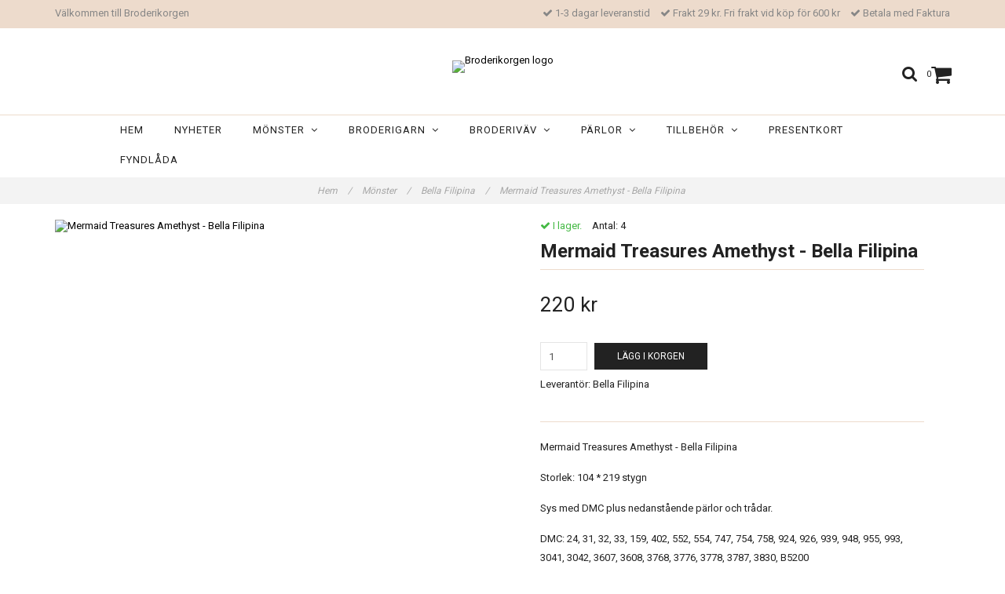

--- FILE ---
content_type: text/html; charset=utf-8
request_url: https://www.broderikorgen.se/monster/bella-filipina/mermaid-treasures-amethyst-bella-filipina
body_size: 15316
content:
<!DOCTYPE html>
<html lang="sv">
<head><meta property="ix:host" content="cdn.quickbutik.com/images"><meta http-equiv="Content-Type" content="text/html; charset=utf-8">
<title>Mermaid Treasures Amethyst - Bella Filipina - Broderikorgen</title>
<meta name="author" content="Quickbutik">
<meta name="description" content="Mermaid Treasures Amethyst - Bella FilipinaStorlek: 104 * 219 stygnSys med DMC plus nedanstående pärlor och trådar.&amp;nbsp;DMC: 24, 31, 32, 33, 159, 402, 552, 554">
<meta property="og:description" content="Mermaid Treasures Amethyst - Bella FilipinaStorlek: 104 * 219 stygnSys med DMC plus nedanstående pärlor och trådar.&amp;nbsp;DMC: 24, 31, 32, 33, 159, 402, 552, 554">
<meta property="og:title" content="Mermaid Treasures Amethyst - Bella Filipina - Broderikorgen">
<meta property="og:url" content="https://www.broderikorgen.se/monster/bella-filipina/mermaid-treasures-amethyst-bella-filipina">
<meta property="og:site_name" content="Broderikorgen">
<meta property="og:type" content="website">
<meta property="og:image" content="https://cdn.quickbutik.com/images/6108W/products/62150756044d6.jpeg">
<meta property="twitter:card" content="summary">
<meta property="twitter:title" content="Broderikorgen">
<meta property="twitter:description" content="Mermaid Treasures Amethyst - Bella FilipinaStorlek: 104 * 219 stygnSys med DMC plus nedanstående pärlor och trådar.&amp;nbsp;DMC: 24, 31, 32, 33, 159, 402, 552, 554">
<meta property="twitter:image" content="https://cdn.quickbutik.com/images/6108W/products/62150756044d6.jpeg">
<meta name="viewport" content="width=device-width, initial-scale=1, maximum-scale=1">
<link href="//maxcdn.bootstrapcdn.com/font-awesome/4.6.3/css/font-awesome.min.css" rel="stylesheet" type="text/css">
<link href="//fonts.googleapis.com/css?family=Roboto:400,700%7CRoboto:400,700" rel="stylesheet" type="text/css"  media="all" /><link href="https://storage.quickbutik.com/stores/6108W/templates/charme/css/assets.css?6973" rel="stylesheet">
<link href="https://storage.quickbutik.com/stores/6108W/templates/charme/css/styles.css?6973" rel="stylesheet">
<style>.wow{visibility:hidden}</style>
<script type="text/javascript" defer>document.addEventListener('DOMContentLoaded', () => {
    document.body.setAttribute('data-qb-page', 'product');
});</script>    <!-- Google Analytics 4 -->
    <script async src="https://www.googletagmanager.com/gtag/js?id=G-VHX11676NX"></script>
    <script>
        window.dataLayer = window.dataLayer || [];
        function gtag(){dataLayer.push(arguments);}

        gtag('consent', 'default', {
            'analytics_storage': 'denied',
            'ad_storage': 'denied',
            'ad_user_data': 'denied',
            'ad_personalization': 'denied',
            'wait_for_update': 500,
        });

        const getConsentForCategory = (category) => (typeof qb_cookieconsent == 'undefined' || qb_cookieconsent.allowedCategory(category)) ? 'granted' : 'denied';

        if (typeof qb_cookieconsent == 'undefined' || qb_cookieconsent.allowedCategory('analytics') || qb_cookieconsent.allowedCategory('marketing')) {
            const analyticsConsent = getConsentForCategory('analytics');
            const marketingConsent = getConsentForCategory('marketing');

            gtag('consent', 'update', {
                'analytics_storage': analyticsConsent,
                'ad_storage': marketingConsent,
                'ad_user_data': marketingConsent,
                'ad_personalization': marketingConsent,
            });
        }

        // Handle consent updates for GA4
        document.addEventListener('QB_CookieConsentAccepted', function(event) {
            const cookie = qbGetEvent(event).cookie;
            const getConsentLevel = (level) => (cookie && cookie.level && cookie.level.includes(level)) ? 'granted' : 'denied';

            gtag('consent', 'update', {
                'analytics_storage': getConsentLevel('analytics'),
                'ad_storage': getConsentLevel('marketing'),
                'ad_user_data': getConsentLevel('marketing'),
                'ad_personalization': getConsentLevel('marketing'),
            });
        });

        gtag('js', new Date());
        gtag('config', 'G-VHX11676NX', { 'allow_enhanced_conversions' : true } );
gtag('event', 'view_item', JSON.parse('{"currency":"SEK","value":"220","items":[{"item_name":"Mermaid Treasures Amethyst - Bella Filipina","item_id":"2498","price":"220","item_category":"Bella Filipina","item_variant":"","quantity":"1","description":"<p>Mermaid Treasures Amethyst - Bella Filipina<\/p><p>Storlek: 104 * 219 stygn<\/p><p>Sys med DMC plus nedanst&aring;ende p&auml;rlor och tr&aring;dar.&amp;nbsp;<\/p><p>DMC: 24, 31, 32, 33, 159, 402, 552, 554, 747, 754, 758, 924, 926, 939, 948, 955, 993, 3041, 3042, 3607, 3608, 3768, 3776, 3778, 3787, 3830, B5200<\/p><p>Mill Hill p&auml;rlor: 02016, 02052, 02071, 10052, 10092 13002, 16024, 62040,&amp;nbsp;<\/p><p>Kreinik #4: 001, 150V<\/p><p>Endast m&ouml;nster. V&auml;v, tr&aring;d och tillbeh&ouml;r k&ouml;ps separat.&amp;nbsp;<\/p>","image_url":"https%3A%2F%2Fcdn.quickbutik.com%2Fimages%2F6108W%2Fproducts%2F62150756044d6.jpeg"}]}'));

        const gaClientIdPromise = new Promise(resolve => {
            gtag('get', 'G-VHX11676NX', 'client_id', resolve);
        });
        const gaSessionIdPromise = new Promise(resolve => {
            gtag('get', 'G-VHX11676NX', 'session_id', resolve);
        });

        Promise.all([gaClientIdPromise, gaSessionIdPromise]).then(([gaClientId, gaSessionId]) => {
            var checkoutButton = document.querySelector("a[href='/cart/index']");
            if (checkoutButton) {
                checkoutButton.onclick = function() {
                    var query = new URLSearchParams({
                        ...(typeof qb_cookieconsent == 'undefined' || qb_cookieconsent.allowedCategory('analytics') ? {
                            gaClientId,
                            gaSessionId,
                        } : {}),
                        consentCategories: [
                            ...(typeof qb_cookieconsent == 'undefined' || qb_cookieconsent.allowedCategory('analytics')) ? ['analytics'] : [],
                            ...(typeof qb_cookieconsent == 'undefined' || qb_cookieconsent.allowedCategory('marketing')) ? ['marketing'] : [],
                        ],
                    });
                    this.setAttribute("href", "/cart/index?" + query.toString());
                };
            }
        });
    </script>
    <!-- End Google Analytics 4 --></head>
<body>

<div class="nav-container">
	<nav class="top-bar overlay-bar">
        <div class="top-panel hidden-xs">
            <div class="container">
              <div class="row">
                 <div class="col-md-6 col-sm-4 col-xs-12">
                    <div class="top_left_content">
                         Välkommen till Broderikorgen
                    </div>
                 </div>
                 <div class="col-md-6 col-sm-8 col-xs-12"> 
                    <div class="top_right_content">
        					<i class='fa fax fa-check'></i> 1-3 dagar leveranstid
        				
        					<i class='fa fax fa-check'></i> Frakt 29 kr. Fri frakt vid köp för 600 kr
        				
        					<i class='fa fax fa-check'></i> Betala med Faktura
                    </div>
                 </div>
              </div>
           </div>
       </div>
		<div class="container">
		<div class="nav-menu">
			<div class="row">
				<div class="col-sm-12 col-md-12">
				    <div class="row mobile-top-bar">
				        <div class="col-xs-12">
        				    <div class="visible-xs visible-sm mobile-toggle">
                		        <a class="c-hamburger c-hamburger--htx" href="#mobile-menu"><span>toggle</span></a>
                		    </div>
                		    <div class="visible-xs visible-sm mobile-logo">
                		        <div class="logo logo-light ">
                        		    <a href="https://www.broderikorgen.se" title="Broderikorgen">
                        		         
                        		        <img alt="Broderikorgen" src="https://cdn.quickbutik.com/images/6108W/templates/charme/assets/logo.png?s=6973&auto=format">
                    			    </a>
                			    </div>
                		    </div>
        			        <div class="pull-right top-right-section">
        			            <div class="top-search">
        					        <div class="dropdown dropdown-search">
                                        <a href="#" class="dropdown-toggle dropdown-toggle-search" data-toggle="dropdown"><i class="fa fa-search"></i></a>
                                        <ul class="dropdown-menu" role="menu">
                                            <li>
                                                <form action="/shop/search" method="get">
                        							<input class="form-control search_text" name="s" type="text" size="25" placeholder="Sök" value="">
                        							<button class="search_submit" type="submit">
                        								<i class="fa fa-search"></i>
                        							</button>
                        							<div class="clear"></div>
                        						</form>
                                            </li>
                                        </ul>
                                    </div>
                                </div>
                                <div class="top-bar-cart">
            		                <div class="top-bar-cart-icon">
            		                    <div class="hidden-xs hidden-sm top-bar-cart-total">0</div>
            		                        <div class="nav navbar-nav navbar-right">
            		                            <div class="dropdown cartMenu">
            		                    
            		                                <a href="#" class="dropdown-toggle cart" data-toggle="dropdown"><i class="fa fa-shopping-cart"></i></a>
            		                    
            		                                <ul class="dropdown-menu cart-content" role="menu">
            		                                <li class="visible-xs">
            		                                    <div class="pull-right cart-close">
            		                                        <a href="#" class="dropdown-toggle cart" data-toggle="dropdown"><i class="fa fa-times"></i></a>
            		                                    </div>
            		                                </li>
            		                                <li class="qs-cart-empty" >
            		                                    <p style="padding: 28px;font-weight: 600;margin:0;">Din varukorg är tom, men det behöver den inte vara.</p>
            		                                </li>
            		                                <li class="qs-cart-update" style="display:none;" >
            		                                    <div class="visible-xs" id="CARTHEADER">Din varukorg</div>
            		                                    <table id="CARTITEMS" class="table table-condensed ">
            		                                        <thead>
            		                                            <tr>
            		                                                <td style="width: 220px;">Produkt</td>
            		                                                <td style="width: 127px" class="td-qty">Antal</td>
            		                                                <td style="width: 115px" class="hidden-xs">Pris</td>
            		                                            </tr>
            		                                        </thead>
            		                                        <tbody>
            		                                        </tbody>
            		                                        <tfoot>
            		                                            <tr>
            		                                                <td colspan="1"></td>
            		                                                <td class="cartTotal">0,00 SEK</td>
            		                                                <td colspan="1" class="text-right">
            		                                                    <a href="/cart/index" class="btn btn-primary-custom btn-lg checkout">Till kassan</a>
            		                                                </td>
            		                                            </tr>
            		                                        </tfoot>
            		                                    </table>
            		                                    </li>
            		                                </ul>
            		                            </div>
            		                        </div>            		                </div>
        		                </div>
        			        </div>
				        </div>
				        <div class="col-xs-12" style="display:none;">
                            <div class="top-elements">
        					    <div class="pull-left">
                                </div>
            					<div class="languages pull-left">
            					</div>
            					<div class="taxtoggler pull-left">
            					</div>
            					<div class="clearfix"></div>
        					</div>
				        </div>
				    </div> 
				</div>
		    </div>
		</div>
		</div>
		<div class="nav-menu">
		    <div>
				<div class="hidden-xs hidden-sm">
				    <div class="top-logo ">
    				    <a class="logo-link " href="https://www.broderikorgen.se" title="Broderikorgen">
        				    
        					<img class="logo logo-light" alt="Broderikorgen logo" src="https://cdn.quickbutik.com/images/6108W/templates/charme/assets/logo.png?s=6973&auto=format">
    					</a>
				    </div>
				    <div class="menu-center">
				        <ul class="menu">
    					        <li class="has-dropdown ">
    					            <a href="/" title="Hem">Hem</a>
        						</li>
    					        <li class="has-dropdown ">
    					            <a href="/nyheter" title="Nyheter">Nyheter</a>
        						</li>
    					        <li class="has-dropdown">
    					            <a href="/monster">Mönster &nbsp;<i class="fa fa-angle-down"></i></a>
        							<div class="subnav">
        							<div class="borderline"></div>
        							<ul>
        							        <li class=""><a href="/monster/tidningar">Tidningar</a></li>
        							        <li class=""><a href="/monster/mirabilia">Mirabilia</a></li>
        							        <li class=""><a href="/monster/mirabilia/mirabilia-embellishment-pack">Embellishment Pack</a></li>
        							        <li class=""><a href="/monster/bella-filipina">Bella Filipina</a></li>
        							        <li class=""><a href="/monster/nora-corbett">Nora Corbett</a></li>
        							        <li class=""><a href="/monster/nora-corbett/embellishment-pack">Embellishment Pack</a></li>
        							        <li class=""><a href="/monster/annie-beez-folk-art">Annie Beez Folk Art</a></li>
        							        <li class=""><a href="/monster/ava-stitch">AVA Stitch</a></li>
        							        <li class=""><a href="/monster/blackbird-designs">Blackbird Designs</a></li>
        							        <li class=""><a href="/monster/carriage-house-samplings">Carriage House Samplings</a></li>
        							        <li class=""><a href="/monster/country-cottage-needleworks">Country Cottage Needleworks</a></li>
        							        <li class=""><a href="/monster/cottage-garden-samplings">Cottage Garden Samplings</a></li>
        							        <li class=""><a href="/monster/cross-eyed-cricket">Cross Eyed Cricket</a></li>
        							        <li class=""><a href="/monster/cross-stitch-antiques">Cross Stitch Antiques</a></li>
        							        <li class=""><a href="/monster/dimensions">Dimensions</a></li>
                                        	        <li class=""><a href="/monster/dimensions/julstrumpor">- Julstrumpor</a></li>
                                        	        <li class=""><a href="/monster/dimensions/julmotiv">- Julmotiv</a></li>
                                        	        <li class=""><a href="/monster/dimensions/faglar">- Fåglar</a></li>
                                        	        <li class=""><a href="/monster/dimensions/katter">- Katter</a></li>
        							        <li class=""><a href="/monster/from-the-heart-needleart">From the Heart Needleart</a></li>
        							        <li class=""><a href="/monster/hands-across-the-sea-samplers">Hands Across the Sea Samplers</a></li>
        							        <li class=""><a href="/monster/hand-on-design">Hands On Design</a></li>
        							        <li class=""><a href="/monster/hello-from-liz-mathews">Hello from Liz Mathews</a></li>
        							        <li class=""><a href="/monster/heart-in-hand">Heart in Hand</a></li>
        							        <li class=""><a href="/monster/ink-circles">Ink Circles</a></li>
        							        <li class=""><a href="/monster/jim-shore">Jim Shore</a></li>
        							        <li class=""><a href="/monster/letistitch">Letistitch</a></li>
        							        <li class=""><a href="/monster/lilas-studio">Lila&#039;s Studio</a></li>
        							        <li class=""><a href="/monster/lindy-stitches">Lindy Stitches</a></li>
        							        <li class=""><a href="/monster/luca-s">Luca-S</a></li>
        							        <li class=""><a href="/monster/merejka">Merejka</a></li>
        							        <li class=""><a href="/monster/mill-hill">Mill Hill</a></li>
        							        <li class=""><a href="/monster/plum-street-samplers">Plum Street Samplers</a></li>
        							        <li class=""><a href="/monster/scattered-seed-samplers">Scattered Seed Samplers</a></li>
        							        <li class=""><a href="/monster/shakespeares-peddler">Shakespeare&#039;s Peddler</a></li>
        							        <li class=""><a href="/monster/silver-creek-samplers">Silver Creek Samplers</a></li>
        							        <li class=""><a href="/monster/stoney-creek">Stoney Creek</a></li>
        							        <li class=""><a href="/monster/sue-hillis-designs">Sue Hillis Designs</a></li>
        							        <li class=""><a href="/monster/the-blue-flower">The Blue Flower</a></li>
        						    </ul>
        							</div>
        						</li>
    					        <li class="has-dropdown">
    					            <a href="/broderigarn">Broderigarn &nbsp;<i class="fa fa-angle-down"></i></a>
        							<div class="subnav">
        							<div class="borderline"></div>
        							<ul>
        							        <li class=""><a href="/broderigarn/dmc-moulinegarn">DMC Moulinégarn</a></li>
                                        	        <li class=""><a href="/broderigarn/dmc-moulinegarn/01-35">- 01-35</a></li>
                                        	        <li class=""><a href="/broderigarn/dmc-moulinegarn/melerade">- Melerade</a></li>
                                        	        <li class=""><a href="/broderigarn/dmc-moulinegarn/dmc-moulinegarn-vita-nyanser">- Vita nyanser</a></li>
                                        	        <li class=""><a href="/broderigarn/dmc-moulinegarn/dmc-moulinegarn-100-199">- 100-199</a></li>
                                        	        <li class=""><a href="/broderigarn/dmc-moulinegarn/dmc-moulinegarn-200-299">- 200-299</a></li>
                                        	        <li class=""><a href="/broderigarn/dmc-moulinegarn/dmc-moulinegarn-300-399">- 300-399</a></li>
                                        	        <li class=""><a href="/broderigarn/dmc-moulinegarn/dmc-moulinegarn-400-499">- 400-499</a></li>
                                        	        <li class=""><a href="/broderigarn/dmc-moulinegarn/dmc-moulinegarn-500-599">- 500-599</a></li>
                                        	        <li class=""><a href="/broderigarn/dmc-moulinegarn/dmc-moulinegarn-600-699">- 600-699</a></li>
                                        	        <li class=""><a href="/broderigarn/dmc-moulinegarn/dmc-moulinegarn-700-799">- 700-799</a></li>
                                        	        <li class=""><a href="/broderigarn/dmc-moulinegarn/dmc-moulinegarn-800-899">- 800-899</a></li>
                                        	        <li class=""><a href="/broderigarn/dmc-moulinegarn/dmc-moulinegarn-900-999">- 900-999</a></li>
                                        	        <li class=""><a href="/broderigarn/dmc-moulinegarn/3000-3099">- 3000-3099</a></li>
                                        	        <li class=""><a href="/broderigarn/dmc-moulinegarn/dmc-moulinegarn-3300-3399">- 3300-3399</a></li>
                                        	        <li class=""><a href="/broderigarn/dmc-moulinegarn/3600-3699">- 3600-3699</a></li>
                                        	        <li class=""><a href="/broderigarn/dmc-moulinegarn/dmc-moulinegarn-3700-3799">- 3700-3799</a></li>
                                        	        <li class=""><a href="/broderigarn/dmc-moulinegarn/dmc-moulinegarn-3800-3899">- 3800-3899</a></li>
        							        <li class=""><a href="/broderigarn/dmc-etoile">DMC Étoile</a></li>
        							        <li class=""><a href="/broderigarn/dmc-light-effects">DMC Light Effects</a></li>
        							        <li class=""><a href="/broderigarn/dmc-coloris">DMC Coloris</a></li>
        							        <li class=""><a href="/broderigarn/dmc-color-variations">DMC Color Variations</a></li>
        							        <li class=""><a href="/broderigarn/dmc-satin">DMC Satin</a></li>
        							        <li class=""><a href="/broderigarn/dmc-diamant">DMC Diamant</a></li>
        							        <li class=""><a href="/broderigarn/dmc-diamant-grande">DMC Diamant Grande</a></li>
        							        <li class=""><a href="/broderigarn/sulky-cotton-petites">Sulky Cotton Petites</a></li>
                                        	        <li class=""><a href="/broderigarn/sulky-cotton-petites/sulky-cotton-petites-multifargade">- Cotton Petites Multifärgade</a></li>
        							        <li class=""><a href="/broderigarn/kreinik-blending-filament">Kreinik Blending Filament</a></li>
        							        <li class=""><a href="/broderigarn/kreinik">Kreinik Very Fine #4 Braid</a></li>
        							        <li class=""><a href="/broderigarn/kreinik-8-braid">Kreinik Fine #8 Braid</a></li>
        							        <li class=""><a href="/broderigarn/kreinik-cable">Kreinik Cable</a></li>
        							        <li class=""><a href="/broderigarn/weeks-dye-works">Weeks Dye Works</a></li>
        							        <li class=""><a href="/broderigarn/caron-waterlilies">Caron Waterlilies</a></li>
        						    </ul>
        							</div>
        						</li>
    					        <li class="has-dropdown">
    					            <a href="/broderivav">Broderiväv &nbsp;<i class="fa fa-angle-down"></i></a>
        							<div class="subnav">
        							<div class="borderline"></div>
        							<ul>
        							        <li class=""><a href="/broderivav/aida">Aida</a></li>
                                        	        <li class=""><a href="/broderivav/aida/aida-11-ct">- Aida 11 ct</a></li>
                                        	        <li class=""><a href="/broderivav/aida/aida-14-ct">- Aida 14 ct</a></li>
                                        	        <li class=""><a href="/broderivav/aida/aida-16-ct">- Aida 16 ct</a></li>
                                        	        <li class=""><a href="/broderivav/aida/aida-18-ct">- Aida 18 ct</a></li>
                                        	        <li class=""><a href="/broderivav/aida/aida-20-ct">- Aida 20 ct</a></li>
                                        	        <li class=""><a href="/broderivav/aida/stuvbitar">- Stuvbitar</a></li>
        							        <li class=""><a href="/broderivav/52-32-ct">Linneväv</a></li>
                                        	        <li class=""><a href="/broderivav/52-32-ct/20-28-ct">- 28 ct</a></li>
                                        	        <li class=""><a href="/broderivav/52-32-ct/84-32-ct">- 32 ct</a></li>
                                        	        <li class=""><a href="/broderivav/52-32-ct/32-ct-linne-zweigart">- 32 ct Zweigart</a></li>
        							        <li class=""><a href="/broderivav/evenweave">Evenweave</a></li>
        						    </ul>
        							</div>
        						</li>
    					        <li class="has-dropdown">
    					            <a href="/parlor">Pärlor &nbsp;<i class="fa fa-angle-down"></i></a>
        							<div class="subnav">
        							<div class="borderline"></div>
        							<ul>
        							        <li class=""><a href="/parlor/glass-seed-beads">Glass Seed Beads (2.2 mm)</a></li>
        							        <li class=""><a href="/parlor/seed-antique-beads">Antique Glass Beads</a></li>
        							        <li class=""><a href="/parlor/seed-frosted-beads">Frosted Glass Beads</a></li>
        							        <li class=""><a href="/parlor/petite-glass-beads">Petite Glass Beads (1.5 mm)</a></li>
        							        <li class=""><a href="/parlor/magnifica-glass-beads">Magnifica Glass Beads</a></li>
        							        <li class=""><a href="/parlor/93-size-8-glass">Size 6 Glass (4 mm)</a></li>
        							        <li class=""><a href="/parlor/size-8-glass">Size 8 Glass (3 mm)</a></li>
        							        <li class=""><a href="/parlor/pebble-beads">Pebble Beads</a></li>
        							        <li class=""><a href="/parlor/bugle-beads">Bugle Beads</a></li>
        							        <li class=""><a href="/parlor/crystal-treasues">Crystal Treasues</a></li>
        							        <li class=""><a href="/parlor/embellishment-packs">Embellishment Packs</a></li>
        						    </ul>
        							</div>
        						</li>
    					        <li class="has-dropdown">
    					            <a href="/tillbehor">Tillbehör &nbsp;<i class="fa fa-angle-down"></i></a>
        							<div class="subnav">
        							<div class="borderline"></div>
        							<ul>
        							        <li class=""><a href="/tillbehor/saxar">Saxar</a></li>
        							        <li class=""><a href="/tillbehor/q-snap">Q-Snap</a></li>
        							        <li class=""><a href="/tillbehor/stallningar">Ställningar</a></li>
        							        <li class=""><a href="/tillbehor/sybagar">Sybågar</a></li>
        							        <li class=""><a href="/tillbehor/nalar">Nålar</a></li>
        							        <li class=""><a href="/tillbehor/forvaring">Förvaring</a></li>
        							        <li class=""><a href="/tillbehor/rit-all-purpose-liquid-dye">Rit All Purpose Liquid Dye</a></li>
        							        <li class=""><a href="/tillbehor/rit-dyemore-for-synthetics">Rit DyeMore for Synthetics</a></li>
        							        <li class=""><a href="/tillbehor/mill-hill-ramar">Mill Hill Ramar</a></li>
        							        <li class=""><a href="/tillbehor/ovriga-tillbehor">Övriga tillbehör</a></li>
        						    </ul>
        							</div>
        						</li>
    					        <li class="has-dropdown ">
    					            <a href="/presentkort" title="Presentkort">Presentkort</a>
        						</li>
    					        <li class="has-dropdown ">
    					            <a href="/fyndlada" title="Fyndlåda">Fyndlåda</a>
        						</li>
    					</ul>
				    </div>
				</div>
			</div>
		</div>
			
	</nav>

</div><div class="main-container">
    <!-- Breadcrumbs --><nav class="breadcrumb" aria-label="breadcrumbs"><a href="/" title="Hem">Hem <div class="separator">/</div>
</a>
    	<a href="/monster" title="Mönster">Mönster <div class="separator">/</div>
</a>
    	<a href="/monster/bella-filipina" title="Bella Filipina">Bella Filipina <div class="separator">/</div>
</a>
    	<a href="/monster/bella-filipina/mermaid-treasures-amethyst-bella-filipina" title="Mermaid Treasures Amethyst - Bella Filipina">Mermaid Treasures Amethyst - Bella Filipina </a>
    	</nav><!-- The main content -->    <div class="container">
    <!-- Product Detail -->
    <div class="product-details">
    	<article id="product" itemscope itemtype="http://schema.org/Product">
    	<div class="row">
        <div class="col-xs-12 col-sm-6 img wow fadeIn">
            <div class="product-images">
    		    <ul id="lightSlider">
    				<li data-thumb="https://cdn.quickbutik.com/images/6108W/products/62150756044d6.jpeg" class="active qs-product-image6033">
    				    <a href="https://cdn.quickbutik.com/images/6108W/products/62150756044d6.jpeg" title="Mermaid Treasures Amethyst - Bella Filipina">
    					    <img src="https://cdn.quickbutik.com/images/6108W/products/62150756044d6.jpeg?auto=format" alt="Mermaid Treasures Amethyst - Bella Filipina" />
    					</a>
    				</li>
    		    </ul>
    		    <br />
    		</div>
        </div>
        <div class="col-xs-12 col-sm-6">
            <div class="section_product_info">
            
            <div class="product-stock-box">
                <div class="product-current-stock instock"><i class="fa fa-check"></i> I lager.</div>
                
                    <div class="product-current-stock-status-box">Antal: <span class="product-current-stock-qty">4</span></div>
                
                </div>
            
            <h1 itemprop="name">Mermaid Treasures Amethyst - Bella Filipina</h1>
            
            <div class="marginbottom20"></div>
            
            
            <div itemprop="offers" itemscope itemtype="http://schema.org/Offer">
            	<div class="amount qs-product-price">220 kr</div>
            	<meta itemprop="price" content="220">
            	<meta itemprop="itemCondition" content="http://schema.org/NewCondition" />
            	<meta itemprop="priceCurrency" content="SEK">
            	<link itemprop="availability" href="http://schema.org/InStock">
            </div>
            
            <div>
                
                <form class="qs-cart form-inline" method="post">     
                    <input type="hidden" class="qs-cart-pid"    value="2498">
                    <input type="hidden" class="qs-cart-price"  value="220">
    				 
                    
    				<div class="row">
                    <div class="form-group col-xs-12 addCart">
                        <input name="qs-cart-qty" type="number" min="1" max="100" class="qs-cart-qty form-control span4" value="1" />
                        <button name="checkout" data-unavailable-txt="Tyvärr slut i lager" class="btn btn-primary-custom qs-cart-submit btn-lg qty-cart-submit" type="submit">Lägg i korgen</button>
                    </div>
      				</div>
                </form>
                
                
                <div class="product-sku-box">Leverantör: <span class="product-current-supplier">Bella Filipina</span></div>
                
                <div class="product_description" itemprop="description">
                    <p>Mermaid Treasures Amethyst - Bella Filipina</p><p>Storlek: 104 * 219 stygn</p><p>Sys med DMC plus nedanstående pärlor och trådar.&nbsp;</p><p>DMC: 24, 31, 32, 33, 159, 402, 552, 554, 747, 754, 758, 924, 926, 939, 948, 955, 993, 3041, 3042, 3607, 3608, 3768, 3776, 3778, 3787, 3830, B5200</p><p>Mill Hill pärlor: 02016, 02052, 02071, 10052, 10092 13002, 16024, 62040,&nbsp;</p><p>Kreinik #4: 001, 150V</p><p>Endast mönster. Väv, tråd och tillbehör köps separat.&nbsp;</p>
                </div>
                
                <div id="share"></div>
            </div>
            </div>
        </div> <!-- /col-sm-6 -->
        </div>
      </article>
    </div>
    <div class="clearfix"></div>
        <div class="section-title-holder"><h3 class="section-title related-products">Relaterade produkter</h3></div>
        
        <div class="row">
        
        
        
        
        
        
        
        
        
        
        
        
        <div class="col-md-4 col-xs-6 product wow fadeIn" data-pid="2623">
            <div class="widget-area-browse">
                <div class="container-item">
                <div class="item">            
                    <div class="product-images">
                        <div class="post-header   height350">
                            <img alt="Crystal Treasures 13002 Margarita Amethyst" src="https://cdn.quickbutik.com/images/6108W/products/62f531eea3149.jpeg?w=500&h=500&auto=format">
                        </div>
                    </div>
                      
                    <div class="item-overlay"> 
                        <a title="Crystal Treasures 13002 Margarita Amethyst" href="/parlor/crystal-treasues/crystal-treasures-13002-margarita-amethyst"></a>    
                    </div>
                </div><!-- item-->  
                </div><!-- container-item -->
                
                <div class="widget-info">
                    <div class="widget-text">
                        <a title="Crystal Treasures 13002 Margarita Amethyst" href="/parlor/crystal-treasues/crystal-treasures-13002-margarita-amethyst">Crystal Treasures 13002 Margarita Amethyst</a>
                    </div>
                    <div class="amount-buy">
                        <div class="amount">
                                39 kr 
                        </div>
                        <div class="buy-widget">
    						<form class="qs-cart" method="post">     
    					        <input type="hidden" class="qs-cart-pid"    value="2623">
    					        <input type="hidden" class="qs-cart-price"  value="39">
    							<input name="qs-cart-qty" type="hidden" class="qs-cart-qty qty-picker" value="1" />
    
    							<button type="submit" name="add" class="btn btn-inverse buy-button qs-cart-submit">
    							    KÖP
    							</button>
    		
    						</form>
    						
                        </div>
                    </div>
                </div>
            </div><!-- /End widget-area -->
        </div>
        <div class="col-md-4 col-xs-6 product wow fadeIn" data-pid="600">
            <div class="widget-area-browse">
                <div class="container-item">
                <div class="item">            
                    <div class="product-images">
                        <div class="post-header   height350">
                            <img alt="Kreinik #4 150V - Vintage Amber" src="https://cdn.quickbutik.com/images/6108W/products/5bfc44313bb12.gif?w=500&h=500&auto=format">
                        </div>
                    </div>
                      
                    <div class="item-overlay"> 
                        <a title="Kreinik #4 150V - Vintage Amber" href="/broderigarn/kreinik/kreinik-150v-vintage-gold"></a>    
                    </div>
                </div><!-- item-->  
                </div><!-- container-item -->
                
                <div class="widget-info">
                    <div class="widget-text">
                        <a title="Kreinik #4 150V - Vintage Amber" href="/broderigarn/kreinik/kreinik-150v-vintage-gold">Kreinik #4 150V - Vintage Amber</a>
                    </div>
                    <div class="amount-buy">
                        <div class="amount">
                                Slutsåld
                        </div>
                        <div class="buy-widget">
                            <a href="/broderigarn/kreinik/kreinik-150v-vintage-gold" title="Kreinik #4 150V - Vintage Amber" class="btn btn-inverse buy-button">
    						    LÄS MER
    						</a>
                        </div>
                    </div>
                </div>
            </div><!-- /End widget-area -->
        </div>
        <div class="col-md-4 col-xs-6 product wow fadeIn" data-pid="1175">
            <div class="widget-area-browse">
                <div class="container-item">
                <div class="item">            
                    <div class="product-images">
                        <div class="post-header   height350">
                            <img alt="Seed Beads 02016 Crystal Mint" src="https://cdn.quickbutik.com/images/6108W/products/5fc913426e363.jpeg?w=500&h=500&auto=format">
                        </div>
                    </div>
                      
                    <div class="item-overlay"> 
                        <a title="Seed Beads 02016 Crystal Mint" href="/parlor/glass-seed-beads/seed-beads-02016-crystal-mint"></a>    
                    </div>
                </div><!-- item-->  
                </div><!-- container-item -->
                
                <div class="widget-info">
                    <div class="widget-text">
                        <a title="Seed Beads 02016 Crystal Mint" href="/parlor/glass-seed-beads/seed-beads-02016-crystal-mint">Seed Beads 02016 Crystal Mint</a>
                    </div>
                    <div class="amount-buy">
                        <div class="amount">
                                24 kr 
                        </div>
                        <div class="buy-widget">
    						<form class="qs-cart" method="post">     
    					        <input type="hidden" class="qs-cart-pid"    value="1175">
    					        <input type="hidden" class="qs-cart-price"  value="24">
    							<input name="qs-cart-qty" type="hidden" class="qs-cart-qty qty-picker" value="1" />
    
    							<button type="submit" name="add" class="btn btn-inverse buy-button qs-cart-submit">
    							    KÖP
    							</button>
    		
    						</form>
    						
                        </div>
                    </div>
                </div>
            </div><!-- /End widget-area -->
        </div>
        <div class="col-md-4 col-xs-6 product wow fadeIn" data-pid="1554">
            <div class="widget-area-browse">
                <div class="container-item">
                <div class="item">            
                    <div class="product-images">
                        <div class="post-header   height350">
                            <img alt="Seed Beads 02052 Dark Coral" src="https://cdn.quickbutik.com/images/6108W/products/604e490edc483.jpeg?w=500&h=500&auto=format">
                        </div>
                    </div>
                      
                    <div class="item-overlay"> 
                        <a title="Seed Beads 02052 Dark Coral" href="/parlor/glass-seed-beads/seed-beads-02052-dark-coral"></a>    
                    </div>
                </div><!-- item-->  
                </div><!-- container-item -->
                
                <div class="widget-info">
                    <div class="widget-text">
                        <a title="Seed Beads 02052 Dark Coral" href="/parlor/glass-seed-beads/seed-beads-02052-dark-coral">Seed Beads 02052 Dark Coral</a>
                    </div>
                    <div class="amount-buy">
                        <div class="amount">
                                24 kr 
                        </div>
                        <div class="buy-widget">
    						<form class="qs-cart" method="post">     
    					        <input type="hidden" class="qs-cart-pid"    value="1554">
    					        <input type="hidden" class="qs-cart-price"  value="24">
    							<input name="qs-cart-qty" type="hidden" class="qs-cart-qty qty-picker" value="1" />
    
    							<button type="submit" name="add" class="btn btn-inverse buy-button qs-cart-submit">
    							    KÖP
    							</button>
    		
    						</form>
    						
                        </div>
                    </div>
                </div>
            </div><!-- /End widget-area -->
        </div>
        <div class="col-md-4 col-xs-6 product wow fadeIn" data-pid="1561">
            <div class="widget-area-browse">
                <div class="container-item">
                <div class="item">            
                    <div class="product-images">
                        <div class="post-header   height350">
                            <img alt="Seed Beads 02071 Opaque Seafoam" src="https://cdn.quickbutik.com/images/6108W/products/604e4b250b17e.jpeg?w=500&h=500&auto=format">
                        </div>
                    </div>
                      
                    <div class="item-overlay"> 
                        <a title="Seed Beads 02071 Opaque Seafoam" href="/parlor/glass-seed-beads/seed-beads-02071-opaque-seafoam"></a>    
                    </div>
                </div><!-- item-->  
                </div><!-- container-item -->
                
                <div class="widget-info">
                    <div class="widget-text">
                        <a title="Seed Beads 02071 Opaque Seafoam" href="/parlor/glass-seed-beads/seed-beads-02071-opaque-seafoam">Seed Beads 02071 Opaque Seafoam</a>
                    </div>
                    <div class="amount-buy">
                        <div class="amount">
                                24 kr 
                        </div>
                        <div class="buy-widget">
    						<form class="qs-cart" method="post">     
    					        <input type="hidden" class="qs-cart-pid"    value="1561">
    					        <input type="hidden" class="qs-cart-price"  value="24">
    							<input name="qs-cart-qty" type="hidden" class="qs-cart-qty qty-picker" value="1" />
    
    							<button type="submit" name="add" class="btn btn-inverse buy-button qs-cart-submit">
    							    KÖP
    							</button>
    		
    						</form>
    						
                        </div>
                    </div>
                </div>
            </div><!-- /End widget-area -->
        </div>
        <div class="col-md-4 col-xs-6 product wow fadeIn" data-pid="1741">
            <div class="widget-area-browse">
                <div class="container-item">
                <div class="item">            
                    <div class="product-images">
                        <div class="post-header   height350">
                            <img alt="Size 6 Glass (4 mm) 16024 Heather Mauve" src="https://cdn.quickbutik.com/images/6108W/products/60abfd2846259.jpeg?w=500&h=500&auto=format">
                        </div>
                    </div>
                      
                    <div class="item-overlay"> 
                        <a title="Size 6 Glass (4 mm) 16024 Heather Mauve" href="/parlor/93-size-8-glass/kopia-size-6-glass-4-mm-16024-heather-mauve"></a>    
                    </div>
                </div><!-- item-->  
                </div><!-- container-item -->
                
                <div class="widget-info">
                    <div class="widget-text">
                        <a title="Size 6 Glass (4 mm) 16024 Heather Mauve" href="/parlor/93-size-8-glass/kopia-size-6-glass-4-mm-16024-heather-mauve">Size 6 Glass (4 mm) 16024 Heather Mauve</a>
                    </div>
                    <div class="amount-buy">
                        <div class="amount">
                                30 kr 
                        </div>
                        <div class="buy-widget">
    						<form class="qs-cart" method="post">     
    					        <input type="hidden" class="qs-cart-pid"    value="1741">
    					        <input type="hidden" class="qs-cart-price"  value="30">
    							<input name="qs-cart-qty" type="hidden" class="qs-cart-qty qty-picker" value="1" />
    
    							<button type="submit" name="add" class="btn btn-inverse buy-button qs-cart-submit">
    							    KÖP
    							</button>
    		
    						</form>
    						
                        </div>
                    </div>
                </div>
            </div><!-- /End widget-area -->
        </div>
        <div class="col-md-4 col-xs-6 product wow fadeIn" data-pid="1866">
            <div class="widget-area-browse">
                <div class="container-item">
                <div class="item">            
                    <div class="product-images">
                        <div class="post-header   height350">
                            <img alt="Frosted Glass Beads 62040 Apricot" src="https://cdn.quickbutik.com/images/6108W/products/60afd3ee4192b.jpeg?w=500&h=500&auto=format">
                        </div>
                    </div>
                      
                    <div class="item-overlay"> 
                        <a title="Frosted Glass Beads 62040 Apricot" href="/parlor/seed-frosted-beads/frosted-glass-beads-62040-apricot"></a>    
                    </div>
                </div><!-- item-->  
                </div><!-- container-item -->
                
                <div class="widget-info">
                    <div class="widget-text">
                        <a title="Frosted Glass Beads 62040 Apricot" href="/parlor/seed-frosted-beads/frosted-glass-beads-62040-apricot">Frosted Glass Beads 62040 Apricot</a>
                    </div>
                    <div class="amount-buy">
                        <div class="amount">
                                24 kr 
                        </div>
                        <div class="buy-widget">
    						<form class="qs-cart" method="post">     
    					        <input type="hidden" class="qs-cart-pid"    value="1866">
    					        <input type="hidden" class="qs-cart-price"  value="24">
    							<input name="qs-cart-qty" type="hidden" class="qs-cart-qty qty-picker" value="1" />
    
    							<button type="submit" name="add" class="btn btn-inverse buy-button qs-cart-submit">
    							    KÖP
    							</button>
    		
    						</form>
    						
                        </div>
                    </div>
                </div>
            </div><!-- /End widget-area -->
        </div>
        <div class="col-md-4 col-xs-6 product wow fadeIn" data-pid="2234">
            <div class="widget-area-browse">
                <div class="container-item">
                <div class="item">            
                    <div class="product-images">
                        <div class="post-header   height350">
                            <img alt="Kreinik #4 001 - Silver" src="https://cdn.quickbutik.com/images/6108W/products/613238a23e0ea.gif?w=500&h=500&auto=format">
                        </div>
                    </div>
                      
                    <div class="item-overlay"> 
                        <a title="Kreinik #4 001 - Silver" href="/broderigarn/kreinik/kreinik-4-001-silver"></a>    
                    </div>
                </div><!-- item-->  
                </div><!-- container-item -->
                
                <div class="widget-info">
                    <div class="widget-text">
                        <a title="Kreinik #4 001 - Silver" href="/broderigarn/kreinik/kreinik-4-001-silver">Kreinik #4 001 - Silver</a>
                    </div>
                    <div class="amount-buy">
                        <div class="amount">
                                45 kr 
                        </div>
                        <div class="buy-widget">
    						<form class="qs-cart" method="post">     
    					        <input type="hidden" class="qs-cart-pid"    value="2234">
    					        <input type="hidden" class="qs-cart-price"  value="45">
    							<input name="qs-cart-qty" type="hidden" class="qs-cart-qty qty-picker" value="1" />
    
    							<button type="submit" name="add" class="btn btn-inverse buy-button qs-cart-submit">
    							    KÖP
    							</button>
    		
    						</form>
    						
                        </div>
                    </div>
                </div>
            </div><!-- /End widget-area -->
        </div>
        </div>
    </div><footer>
    <div class="container">
   <div class="section_footer">
         <div class="row">
                    <div class=" col-md-4 col-xs-12">
                       <h4>Kundtjänst</h4>
                        <div class="footer-menu">
                		    <ul>
                                <li>
                                    <a href="/contact">Kontakt</a>
                            	</li>
                                <li>
                                    <a href="/sidor/om-oss">Om oss</a>
                            	</li>
                                <li>
                                    <a href="/sidor/terms-and-conditions">Köpvillkor</a>
                            	</li>
                			            <li>
                			                <a class="loginlink" href="/customer/login">
                			                Logga in
                			                </a>
                		                </li>
                            </ul>
                        </div>
                    </div>
                    <div class=" col-md-4 col-xs-12">
                       <h4>Om oss</h4>
                       <div class="main-text">
                            Broderikorgen är en del av Garnkorgen.se. Vi säljer broderier och tillbehör från designers runt om i värden. 
                       </div>
                    </div>
                    <div class=" col-md-12 col-xs-12 text-center">
                        <div class="paymentmethods">
                             <img alt="Visa" class="x15" src="/assets/shopassets/paylogos/visa.png">
                             <img alt="MasterCard" src="/assets/shopassets/paylogos/mastercard.png">
                             <img alt="Direktbetalning" class="x2" src="/assets/shopassets/paylogos/direktbetalning.png">
                             <img alt="Klarna" class="x1" src="/assets/shopassets/paylogos/klarna.png"> 
                             <img alt="Payson" class="x2" src="/assets/shopassets/paylogos/paysoninvoice.png">
                             <img alt="PayPal" class="x1" src="/assets/shopassets/paylogos/paypal.png"> 
                          </div>
                    </div>
         </div>
   </div>
   <div class="row">
        <div class="col-md-12 col-xs-12 text-center">
           <div class="copyright_line">© Copyright Broderikorgen</div>
           <div class="poweredby"><a style="text-decoration: none;" target="_blank" rel="nofollow sponsored" title="Powered by Quickbutik" href="https://quickbutik.com">Powered by Quickbutik</a></div>
        </div>
    </div>
    </div>
</footer>
</div>

<!-- The mobile menu -->
<div id="mobile-bar-settings" data-lbl-overview="Översikt" data-lbl-search="Sök"></div>

<nav id="mobile-menu" style="visibility:hidden;"><ul>
<li>
        <a href="/">Hem</a>
        </li>
    <li>
        <a href="/nyheter">Nyheter</a>
        </li>
    <li>
        <a href="/monster"><span>Mönster</span></a>
        <ul>
<li><a class="show-all" href="/monster" title="Mönster">Visa allt i&nbspMönster</a></li>
		    <li><a href="/monster/tidningar">Tidningar</a></li>
		        <li><a href="/monster/mirabilia">Mirabilia</a></li>
		        <li><a href="/monster/mirabilia/mirabilia-embellishment-pack">Embellishment Pack</a></li>
		        <li><a href="/monster/bella-filipina">Bella Filipina</a></li>
		        <li><a href="/monster/nora-corbett">Nora Corbett</a></li>
		        <li><a href="/monster/nora-corbett/embellishment-pack">Embellishment Pack</a></li>
		        <li><a href="/monster/annie-beez-folk-art">Annie Beez Folk Art</a></li>
		        <li><a href="/monster/ava-stitch">AVA Stitch</a></li>
		        <li><a href="/monster/blackbird-designs">Blackbird Designs</a></li>
		        <li><a href="/monster/carriage-house-samplings">Carriage House Samplings</a></li>
		        <li><a href="/monster/country-cottage-needleworks">Country Cottage Needleworks</a></li>
		        <li><a href="/monster/cottage-garden-samplings">Cottage Garden Samplings</a></li>
		        <li><a href="/monster/cross-eyed-cricket">Cross Eyed Cricket</a></li>
		        <li><a href="/monster/cross-stitch-antiques">Cross Stitch Antiques</a></li>
		        <li><a href="/monster/dimensions">Dimensions</a></li>
		        <li><a href="/monster/dimensions/julstrumpor">- Julstrumpor</a></li>
            		<li><a href="/monster/dimensions/julmotiv">- Julmotiv</a></li>
            		<li><a href="/monster/dimensions/faglar">- Fåglar</a></li>
            		<li><a href="/monster/dimensions/katter">- Katter</a></li>
            		<li><a href="/monster/from-the-heart-needleart">From the Heart Needleart</a></li>
		        <li><a href="/monster/hands-across-the-sea-samplers">Hands Across the Sea Samplers</a></li>
		        <li><a href="/monster/hand-on-design">Hands On Design</a></li>
		        <li><a href="/monster/hello-from-liz-mathews">Hello from Liz Mathews</a></li>
		        <li><a href="/monster/heart-in-hand">Heart in Hand</a></li>
		        <li><a href="/monster/ink-circles">Ink Circles</a></li>
		        <li><a href="/monster/jim-shore">Jim Shore</a></li>
		        <li><a href="/monster/letistitch">Letistitch</a></li>
		        <li><a href="/monster/lilas-studio">Lila&#039;s Studio</a></li>
		        <li><a href="/monster/lindy-stitches">Lindy Stitches</a></li>
		        <li><a href="/monster/luca-s">Luca-S</a></li>
		        <li><a href="/monster/merejka">Merejka</a></li>
		        <li><a href="/monster/mill-hill">Mill Hill</a></li>
		        <li><a href="/monster/plum-street-samplers">Plum Street Samplers</a></li>
		        <li><a href="/monster/scattered-seed-samplers">Scattered Seed Samplers</a></li>
		        <li><a href="/monster/shakespeares-peddler">Shakespeare&#039;s Peddler</a></li>
		        <li><a href="/monster/silver-creek-samplers">Silver Creek Samplers</a></li>
		        <li><a href="/monster/stoney-creek">Stoney Creek</a></li>
		        <li><a href="/monster/sue-hillis-designs">Sue Hillis Designs</a></li>
		        <li><a href="/monster/the-blue-flower">The Blue Flower</a></li>
		        
</ul>
</li>
    <li>
        <a href="/broderigarn"><span>Broderigarn</span></a>
        <ul>
<li><a class="show-all" href="/broderigarn" title="Broderigarn">Visa allt i&nbspBroderigarn</a></li>
		    <li><a href="/broderigarn/dmc-moulinegarn">DMC Moulinégarn</a></li>
		        <li><a href="/broderigarn/dmc-moulinegarn/01-35">- 01-35</a></li>
            		<li><a href="/broderigarn/dmc-moulinegarn/melerade">- Melerade</a></li>
            		<li><a href="/broderigarn/dmc-moulinegarn/dmc-moulinegarn-vita-nyanser">- Vita nyanser</a></li>
            		<li><a href="/broderigarn/dmc-moulinegarn/dmc-moulinegarn-100-199">- 100-199</a></li>
            		<li><a href="/broderigarn/dmc-moulinegarn/dmc-moulinegarn-200-299">- 200-299</a></li>
            		<li><a href="/broderigarn/dmc-moulinegarn/dmc-moulinegarn-300-399">- 300-399</a></li>
            		<li><a href="/broderigarn/dmc-moulinegarn/dmc-moulinegarn-400-499">- 400-499</a></li>
            		<li><a href="/broderigarn/dmc-moulinegarn/dmc-moulinegarn-500-599">- 500-599</a></li>
            		<li><a href="/broderigarn/dmc-moulinegarn/dmc-moulinegarn-600-699">- 600-699</a></li>
            		<li><a href="/broderigarn/dmc-moulinegarn/dmc-moulinegarn-700-799">- 700-799</a></li>
            		<li><a href="/broderigarn/dmc-moulinegarn/dmc-moulinegarn-800-899">- 800-899</a></li>
            		<li><a href="/broderigarn/dmc-moulinegarn/dmc-moulinegarn-900-999">- 900-999</a></li>
            		<li><a href="/broderigarn/dmc-moulinegarn/3000-3099">- 3000-3099</a></li>
            		<li><a href="/broderigarn/dmc-moulinegarn/dmc-moulinegarn-3300-3399">- 3300-3399</a></li>
            		<li><a href="/broderigarn/dmc-moulinegarn/3600-3699">- 3600-3699</a></li>
            		<li><a href="/broderigarn/dmc-moulinegarn/dmc-moulinegarn-3700-3799">- 3700-3799</a></li>
            		<li><a href="/broderigarn/dmc-moulinegarn/dmc-moulinegarn-3800-3899">- 3800-3899</a></li>
            		<li><a href="/broderigarn/dmc-etoile">DMC Étoile</a></li>
		        <li><a href="/broderigarn/dmc-light-effects">DMC Light Effects</a></li>
		        <li><a href="/broderigarn/dmc-coloris">DMC Coloris</a></li>
		        <li><a href="/broderigarn/dmc-color-variations">DMC Color Variations</a></li>
		        <li><a href="/broderigarn/dmc-satin">DMC Satin</a></li>
		        <li><a href="/broderigarn/dmc-diamant">DMC Diamant</a></li>
		        <li><a href="/broderigarn/dmc-diamant-grande">DMC Diamant Grande</a></li>
		        <li><a href="/broderigarn/sulky-cotton-petites">Sulky Cotton Petites</a></li>
		        <li><a href="/broderigarn/sulky-cotton-petites/sulky-cotton-petites-multifargade">- Cotton Petites Multifärgade</a></li>
            		<li><a href="/broderigarn/kreinik-blending-filament">Kreinik Blending Filament</a></li>
		        <li><a href="/broderigarn/kreinik">Kreinik Very Fine #4 Braid</a></li>
		        <li><a href="/broderigarn/kreinik-8-braid">Kreinik Fine #8 Braid</a></li>
		        <li><a href="/broderigarn/kreinik-cable">Kreinik Cable</a></li>
		        <li><a href="/broderigarn/weeks-dye-works">Weeks Dye Works</a></li>
		        <li><a href="/broderigarn/caron-waterlilies">Caron Waterlilies</a></li>
		        
</ul>
</li>
    <li>
        <a href="/broderivav"><span>Broderiväv</span></a>
        <ul>
<li><a class="show-all" href="/broderivav" title="Broderiväv">Visa allt i&nbspBroderiväv</a></li>
		    <li><a href="/broderivav/aida">Aida</a></li>
		        <li><a href="/broderivav/aida/aida-11-ct">- Aida 11 ct</a></li>
            		<li><a href="/broderivav/aida/aida-14-ct">- Aida 14 ct</a></li>
            		<li><a href="/broderivav/aida/aida-16-ct">- Aida 16 ct</a></li>
            		<li><a href="/broderivav/aida/aida-18-ct">- Aida 18 ct</a></li>
            		<li><a href="/broderivav/aida/aida-20-ct">- Aida 20 ct</a></li>
            		<li><a href="/broderivav/aida/stuvbitar">- Stuvbitar</a></li>
            		<li><a href="/broderivav/52-32-ct">Linneväv</a></li>
		        <li><a href="/broderivav/52-32-ct/20-28-ct">- 28 ct</a></li>
            		<li><a href="/broderivav/52-32-ct/84-32-ct">- 32 ct</a></li>
            		<li><a href="/broderivav/52-32-ct/32-ct-linne-zweigart">- 32 ct Zweigart</a></li>
            		<li><a href="/broderivav/evenweave">Evenweave</a></li>
		        
</ul>
</li>
    <li>
        <a href="/parlor"><span>Pärlor</span></a>
        <ul>
<li><a class="show-all" href="/parlor" title="Pärlor">Visa allt i&nbspPärlor</a></li>
		    <li><a href="/parlor/glass-seed-beads">Glass Seed Beads (2.2 mm)</a></li>
		        <li><a href="/parlor/seed-antique-beads">Antique Glass Beads</a></li>
		        <li><a href="/parlor/seed-frosted-beads">Frosted Glass Beads</a></li>
		        <li><a href="/parlor/petite-glass-beads">Petite Glass Beads (1.5 mm)</a></li>
		        <li><a href="/parlor/magnifica-glass-beads">Magnifica Glass Beads</a></li>
		        <li><a href="/parlor/93-size-8-glass">Size 6 Glass (4 mm)</a></li>
		        <li><a href="/parlor/size-8-glass">Size 8 Glass (3 mm)</a></li>
		        <li><a href="/parlor/pebble-beads">Pebble Beads</a></li>
		        <li><a href="/parlor/bugle-beads">Bugle Beads</a></li>
		        <li><a href="/parlor/crystal-treasues">Crystal Treasues</a></li>
		        <li><a href="/parlor/embellishment-packs">Embellishment Packs</a></li>
		        
</ul>
</li>
    <li>
        <a href="/tillbehor"><span>Tillbehör</span></a>
        <ul>
<li><a class="show-all" href="/tillbehor" title="Tillbehör">Visa allt i&nbspTillbehör</a></li>
		    <li><a href="/tillbehor/saxar">Saxar</a></li>
		        <li><a href="/tillbehor/q-snap">Q-Snap</a></li>
		        <li><a href="/tillbehor/stallningar">Ställningar</a></li>
		        <li><a href="/tillbehor/sybagar">Sybågar</a></li>
		        <li><a href="/tillbehor/nalar">Nålar</a></li>
		        <li><a href="/tillbehor/forvaring">Förvaring</a></li>
		        <li><a href="/tillbehor/rit-all-purpose-liquid-dye">Rit All Purpose Liquid Dye</a></li>
		        <li><a href="/tillbehor/rit-dyemore-for-synthetics">Rit DyeMore for Synthetics</a></li>
		        <li><a href="/tillbehor/mill-hill-ramar">Mill Hill Ramar</a></li>
		        <li><a href="/tillbehor/ovriga-tillbehor">Övriga tillbehör</a></li>
		        
</ul>
</li>
    <li>
        <a href="/presentkort">Presentkort</a>
        </li>
    <li>
        <a href="/fyndlada">Fyndlåda</a>
        </li>
    <li>
        <a href="/contact">Kontakt</a>
        </li>
<li>
        <a href="/sidor/om-oss">Om oss</a>
        </li>
<li>
        <a href="/sidor/terms-and-conditions">Köpvillkor</a>
        </li>
</ul></nav><script type="text/javascript" src="https://storage.quickbutik.com/stores/6108W/templates/charme/js/jquery.min.js?6973"></script><script type="text/javascript" src="https://storage.quickbutik.com/stores/6108W/templates/charme/js/plugins.js?6973"></script><script type="text/javascript" src="https://storage.quickbutik.com/stores/6108W/templates/charme/js/qs_functions.js?6973"></script><script type="text/javascript" src="https://storage.quickbutik.com/stores/6108W/templates/charme/js/custom.js?6973"></script><script type="text/javascript">
    
    $(document).ready(function(){$('#mobile-menu').css({'visibility':'visible'});$("#mobile-menu").mmenu({navbar:{title:$("#mobile-bar-settings").attr("data-lbl-overview"),url:"/"},navbars:[{position:"top",content:["searchfield"]}],classNames:{fixedElements:{fixed:"mm-fixed"}},searchfield:{placeholder:$("#mobile-bar-settings").attr("data-lbl-search"),add:!0,search:!1}});var e=$("#mobile-menu").data("mmenu");e.bind("opening",function(){$(".c-hamburger").addClass("is-active")}),e.bind("close",function(){$(".c-hamburger").removeClass("is-active")}),$("#mobile-menu .mm-search input").keyup(function(e){13==e.keyCode&&(window.location.href="/shop/search?s="+$(this).val())}),$(".mm-next").addClass("mm-fullsubopen")});
    
    
    $('#newsletter_form').submit(function(e){
            e.preventDefault();
            
            $.post('/shop/newsletter', $.param($(this).serializeArray()), function(data) {
                if(data.error) { 
                    alert('Vänligen kontrollera din e-postadress.');
                }else{
                    alert('Du har nu anmält dig till vårt nyhetsbrev.');
                }
            }, "json");
    });
    
    $(document).ready(function(){
        $('.dropdown-toggle-search').click(function(){
            if($(this).parent().hasClass('open'))
            {
                $('.search_text').focus();
            }
        });
    });
    
    </script><script>
    new WOW().init();
    </script>
<script type="text/javascript">var qs_store_url = "https://www.broderikorgen.se";</script>
<script type="text/javascript">var qs_store_apps_data = {"location":"\/monster\/bella-filipina\/mermaid-treasures-amethyst-bella-filipina","products":[],"product_id":"2498","category_id":null,"category_name":"Bella Filipina","fetch":"fetch","order":null,"search":null,"recentPurchaseId":null,"product":{"title":"Mermaid Treasures Amethyst - Bella Filipina","price":"220 kr","price_raw":"220","before_price":"0 kr","hasVariants":false,"weight":"61","stock":"4","url":"\/monster\/bella-filipina\/mermaid-treasures-amethyst-bella-filipina","preorder":false,"images":[{"url":"https:\/\/cdn.quickbutik.com\/images\/6108W\/products\/62150756044d6.jpeg","position":"1","title":"62150756044d6.jpeg","is_youtube_thumbnail":false}]}}; var qs_store_apps = [];</script>
<script>if (typeof qs_options !== "undefined") { qs_store_apps_data.variants = JSON.stringify(Array.isArray(qs_options) ? qs_options : []); }</script>
<script type="text/javascript">$.ajax({type:"POST",url:"https://www.broderikorgen.se/apps/fetch",async:!1,data:qs_store_apps_data, success:function(s){qs_store_apps=s}});</script>
<script type="text/javascript" src="/assets/qb_essentials.babel.js?v=20251006"></script><script type="text/javascript"> var recaptchaSiteKey="6Lc-2GcUAAAAAMXG8Lz5S_MpVshTUeESW6iJqK0_"; </script><!-- STORENOTICES APP START -->
<script type="text/javascript">
$(document).ready(function()
{
    notice = qs_store_apps.storenotices;
    
	if(notice.nid)
	{
		$("head").prepend(notice.style);
    	$("body").prepend(notice.content);
    	$('#qbNotice'+notice.nid).slideDown('fast');
    	
    	if(notice.timer)
    	{
    		setTimeout(function(){
    			$('#qbNotice'+notice.nid).slideUp('fast');
    			
    			if(notice.frequency == '1')
    			{
    				$.post(qs_store_url + '/apps/storenotices/shown', { nid: notice.nid }, function(response) { });
    			}
    			
    		}, (notice.timer_seconds*1000));
    	}
    }
    
    $(document).on('click', '.qbNotice_Close', function(){
    	var message = $(this).closest('.qbNotice-message');
    	var nid = message.attr('data-nid');
    	
    	if(message.attr('data-frequency') == '1')
    	{
    		$.post(qs_store_url + '/apps/storenotices/shown', { nid: nid }, function(response) { });
    	}
    	
    	message.slideUp('fast');
    });
});
</script>
<!-- STORENOTICES APP END --><!-- STOREPOPUPS APP START -->
<script type="text/javascript">
(function($) {
    $.fn.extend({
        qbPopUpModal: function(options) {
        	var modal_id = this.selector;
			var defaults = {
                top: 100,
                overlay: 0.5,
                closeButton: '.qbPopup-exit',
                response: null
            };
            
            o = $.extend(defaults, options);
            
            modal_id = '#qbPopup_content' + o.response.ppid;
            
            if($(document).find('#qbPopup_overlay').length == 0)
            {
            	var overlay = $("<div id='qbPopup_overlay'></div>");
            	$("body").append(overlay);
            }
            
            // add popup to document
            $("head").prepend(o.response.style);
            $("body").append(o.response.content);
            
            if(o.response.on_exit)
            {
                var currentpath = window.location.pathname;
                if(currentpath.startsWith("/success") == false)
                {
                	$(document).on('mouseleave', function(){ 
                		open_modal(modal_id, o.response.ppid);
               		});
                }
            }else{
        		open_modal(modal_id, o.response.ppid);
			}
			
            $(o.closeButton).click(function() {
                close_modal(modal_id, o.response.ppid);
            });
            
            $(document).on('click', '.qbPopup-header a', function(e){
            	e.preventDefault();
            	
            	var url = $(this).attr('href');
            	var open = $(this).attr('target');
            	
            	if(open == '_blank')
            	{
            		window.open(url);
            	}else{
	            	close_modal(modal_id, o.response.ppid);
	            	
	            	window.location.href = url;
            	}
            });
            
			function open_modal(modal_id, ppid)
			{
				if($(modal_id).css('display') != 'block' && $(document).find('.qbPopup_content_box:visible').length == 0)
				{
	                $("#qbPopup_overlay").click(function() {
	                    close_modal(modal_id, ppid)
	                });
	                
	                var modal_height = $(modal_id).outerHeight();
	                var modal_width = $(modal_id).outerWidth();
	                $("#qbPopup_overlay").css({
	                    "display": "block",
	                    opacity: 0
	                });
	                $("#qbPopup_overlay").fadeTo(200, o.overlay);
	                $(modal_id).css({
	                    "display": "block",
	                    "position": "fixed",
	                    "opacity": 0,
	                    "z-index": 11000,
	                    "left": 50 + "%",
	                    "margin-left": -(modal_width / 2) + "px",
	                    "top": o.top + "px"
	                });
	                $(modal_id).fadeTo(200, 1);
               }else{
               	console.log('No popup opened.');
               }
			}

            function close_modal(modal_id, ppid) {
                $("#qbPopup_overlay").fadeOut(200);
                
                $(modal_id).css({ "display": "none" });
                $.post(qs_store_url + '/apps/storepopups/shown', { ppid: ppid }, function(response) { });
                
                $(document).unbind('mouseleave');
                
            }
        }
    })
})(jQuery);

if (typeof isValidEmailAddress != 'function') { 
	function isValidEmailAddress(emailAddress) {
	    var pattern = /^([a-z\d!#$%&'*+\-\/=?^_`{|}~\u00A0-\uD7FF\uF900-\uFDCF\uFDF0-\uFFEF]+(\.[a-z\d!#$%&'*+\-\/=?^_`{|}~\u00A0-\uD7FF\uF900-\uFDCF\uFDF0-\uFFEF]+)*|"((([ \t]*\r\n)?[ \t]+)?([\x01-\x08\x0b\x0c\x0e-\x1f\x7f\x21\x23-\x5b\x5d-\x7e\u00A0-\uD7FF\uF900-\uFDCF\uFDF0-\uFFEF]|\\[\x01-\x09\x0b\x0c\x0d-\x7f\u00A0-\uD7FF\uF900-\uFDCF\uFDF0-\uFFEF]))*(([ \t]*\r\n)?[ \t]+)?")@(([a-z\d\u00A0-\uD7FF\uF900-\uFDCF\uFDF0-\uFFEF]|[a-z\d\u00A0-\uD7FF\uF900-\uFDCF\uFDF0-\uFFEF][a-z\d\-._~\u00A0-\uD7FF\uF900-\uFDCF\uFDF0-\uFFEF]*[a-z\d\u00A0-\uD7FF\uF900-\uFDCF\uFDF0-\uFFEF])\.)+([a-z\u00A0-\uD7FF\uF900-\uFDCF\uFDF0-\uFFEF]|[a-z\u00A0-\uD7FF\uF900-\uFDCF\uFDF0-\uFFEF][a-z\d\-._~\u00A0-\uD7FF\uF900-\uFDCF\uFDF0-\uFFEF]*[a-z\u00A0-\uD7FF\uF900-\uFDCF\uFDF0-\uFFEF])\.?$/i;
	    return pattern.test(emailAddress);
	}
}

$(document).on('submit', '.qbPopup-newsletter-form', function(evt){
    evt.preventDefault();
    
    var me = $(this);
    var email_field = $(this).find('input[type=text]');
    var email_address = email_field.val();
    
    if( !isValidEmailAddress( email_address ) ) {
        
        email_field.addClass('shake animated').css({'border':'1px solid red'});
        
    }else{
        
        // submit
        $.post(qs_store_url + '/apps/storepopups/add', { email_address: email_address }, function(response) {
           if(response.error)
           {
               email_field.addClass('shake animated').css({'border':'1px solid red'});
           }else{
               $(me).slideUp();
               
               $(me).closest('.qbPopup_content_box').find('.qbPopup-header p').hide();
               $(me).closest('.qbPopup-goal').find('.qbPopup-goal-text').fadeIn();
           }
        });
    
    }
});
$(document).on('click', '.qbPopup-btn', function(evt){
	evt.preventDefault();
	
	var me = $(this);
	$(me).hide();
	$(me).closest('.qbPopup_content_box').find('.qbPopup-header p').hide();
    $(me).closest('.qbPopup-goal').find('.qbPopup-goal-text').fadeIn();
});

$(document).ready(function()
{
	// Skip popups if _langtags_scan is present
	if (new URLSearchParams(window.location.search).has('_langtags_scan')) return;

	var popups = qs_store_apps.storepopups;
	
	$.each(popups, function(i, response){
		setTimeout(function(){
			$(document).find('#qbPopup_content' + response.ppid).qbPopUpModal( { response: response });
		}, (response.delay_seconds*1000));
	});

});
</script>
<!-- STOREPOPUPS APP END -->
<!-- START WISHLISTS APP -->
<script type="text/javascript">
$(document).ready(function()
{
	var product_id = '2498';
	var data = qs_store_apps.wishlists;

    	if(data.product && data.use_btn > 0)
    	{
    		$(data.btn_identifier).append(data.btn);
    	}
    	
    	$('head').append('<style>'+data.css+'</style>');
    	
});
</script>
<!-- END WISHLISTS APP -->
<!-- FREE SHIPPING TIMER APP START -->
<script type="text/javascript">
function checkFreeShipping(e)
{
	e = qbGetEvent(e);
	if(e==true)
	{
		response = qs_store_apps.freeshippingtimer;
		
		if(response.showas == 'inelement')
    	{
    		if($(document).find(response.showas_inelement_identifier).length > 0)
    		{
    			$(document).find(response.showas_inelement_identifier).css({ padding: '6px 0', 'font-size' : '13px', background: response.bg_color, color: response.text_color}).html(response.message).fadeOut(1).fadeIn(1);
    		}
    	}

    	return true;
	}

    $.post(qs_store_url + '/apps/freeshippingtimer/fetch', function(response) {
    	if(response.showas == 'notice')
    	{
    		showShippingNotice(response.message, response.text_color, response.bg_color);
    	}else if(response.showas == 'inelement')
    	{
    		if($(document).find(response.showas_inelement_identifier).length > 0)
    		{
    			$(document).find(response.showas_inelement_identifier).css({ padding: '6px 0', 'font-size' : '13px', background: response.bg_color, color: response.text_color}).html(response.message).fadeOut(1).fadeIn(1);
    		}
    	}
    });
}

var fstmessagetimer = null;
function showShippingNotice(message, text_color, bg_color)
{
   var newly_created = false;
   if($(document).find('.freeshippingtimer-message').length !== 1)
   {
   	   newly_created = true;
	   var loadDiv = document.createElement('div');
	   document.body.appendChild(loadDiv);
	   loadDiv.setAttribute('class','freeshippingtimer-message');
	   loadDiv.innerHTML ='<span id=fstx>×</span><div id=fst_div></div>';
   }
   
   if(newly_created == false && $('.freeshippingtimer-message').css('display') != 'none')
   {
   		// Show new message
   		$('.freeshippingtimer-message #fst_div').html(message);
   		// Reset timeout
   		clearTimeout(fstmessagetimer);
   		
   		fstmessagetimer = setTimeout(function() {
		     $('.freeshippingtimer-message').fadeOut();
	   }, 5000);
	   
   }else{
   	   $('.freeshippingtimer-message #fst_div').html(message);
   	
	   $('#fst_div').css({
	   		width: '98%'
	   });
	   
	   $('.freeshippingtimer-message').css({
	      background: bg_color,
	      color: text_color,
	     'font-size': '14px',
	      left: '0',
	      padding: '6px 0',
	      position: 'fixed',
	      top: '0',
	     'text-align': 'center',
	      width: '100%',
	     'z-index': '100000000'
	   });
	   
	   $('.freeshippingtimer-message > div > span').css({ 
	        color: '#ffffff',
	        'font-weight': 'bold'
	   });
	     
	   $('.freeshippingtimer-message > span').css({
	        cursor: 'pointer',
	        'font-size': '28px',
	        'position': 'absolute',
	        'right': '10px',
	         top: '-7px'
	   });
	   
   	   $('.freeshippingtimer-message').slideDown('fast');
   	   
   	   $('.freeshippingtimer-message #fstx').on('click', function(){
	 	  $('.freeshippingtimer-message').slideUp('fast');
	 	  clearTimeout(fstmessagetimer);
	   });
	   
   	   fstmessagetimer = setTimeout(function() {
		     $('.freeshippingtimer-message').fadeOut();
	   }, 5000);
   }
}

$(document).ready(function(){
	
	$(document).on("QB_CartUpdated", checkFreeShipping);
	
	checkFreeShipping(true,);
	
});
</script>
<!-- FREE SHIPPING TIMER APP END -->
<!-- PRODUCTWATCHERS APP START -->
    <script type="text/javascript">
        var url = qs_store_url + "/apps/productwatchers/load?product_id=2498&soldout=false";
        var script = document.createElement('script');
        script.src = url;
        document.getElementsByTagName('head')[0].appendChild(script);
    </script>
<!-- PRODUCTWATCHERS APP END -->

<!-- START PRODUCTRIBBONS APP -->
<script type="text/javascript">
var products_ribbons = '';
if( $(".product[data-pid]").length > 0 )
{
	var products_ribbons = $(".product[data-pid]").map(function() { return $(this).attr('data-pid'); }).get().join();
}

$(document).ready(function()
{
	if(products_ribbons.length > 0)
	{
		$.post('/apps/productribbons/fetch', { products : products_ribbons, currentPage: $('body').attr('data-qb-page') }, function(data) {

			if(data.products)
			{
				// Add ribbons to products
				$.each(data.products, function(pk, p){
					$(data.product_identifier + '[data-pid="'+p.id+'"]').each(function(){ $(this).find('div:first').prepend(p.ribbon); });
					
				});

				$('head').append('<style>'+data.css+'</style>');
			}
    	});
	
    }
});
</script>
<!-- END PRODUCTRIBBONS APP -->
<style>
.search-autocomplete-list {
    position: absolute;
    top: 28px;
    left: -1px;
    z-index: 90;
    background: #FFF;
    width: 101%;
    height: 196px;
    border: 1px solid #eee;
    /* box-shadow: 1px 1px 1px #eee; */
    overflow-x: hidden;
    overflow-y: hidden;
    padding: 0px 6px;
    line-height: 22px;
    font-size: 12px;
    color: #000;
    height: auto;
    max-height: 196px;
}

.search-autocomplete-list .search-result {
    width: 100%;
    height: 45px;
    border-bottom: 1px solid #eee;
}

.search-autocomplete-list .search-result-price {
    float: right;
    font-size: 11px;
    padding-right: 0px;
    margin-top: 5px;
}
.search-autocomplete-list .search-result-image {
    display: inline-block;
    margin-right: 3px;
    width: 30px;
    height: 30px;
    vertical-align: middle;
}
.search-autocomplete-list .search-result-match {
    display: inline-block;
    width: 57%;
    line-height: 15px;
    vertical-align: middle;
    overflow: hidden;
    max-height: 30px;
}
.search-autocomplete-list .search-result a {
	display: block;
    padding: 7px 0px !important;
    color: #000 !important;
    text-align: left;
}
.search-autocomplete-list .search-result:last-child{
    border-bottom: none;
}
.search-autocomplete-list .search-result:hover {
    background: #f9f9f9;
}
@media (max-width: 479px) {
	.search-autocomplete-form {
		position: fixed !important;
		width: 100%;
		top: 0;
		left: 0;
		background: #FFF;
	    z-index: 89;
	}
	.search-autocomplete-form .search-autocomplete-list {
	    padding: 0px 11px;
        width: 100%;
        left: 0px;
        height: 230px;
	}
	.search-autocomplete-form .search_text {
		width: 85%;
	}
	.search-autocomplete-form .search-wrapper {
		position: unset;
		display: block;
	    text-align: left;
	}
}
</style>

<!-- START ADVANCED SEARCH: AUTOCOMPLETE APP -->
<script type="text/javascript">
(function( $ ){

    $.fn.afterText = function(callback, timeout) {
        var timerId = null;
        timeout |= 500;

        this.on('keyup paste', function() {
            clearTimeout(timerId);
            timerId = setTimeout($.proxy(callback, this), timeout);
        });
    };

})( jQuery );

$(document).ready(function()
{
	$('.dropdown-toggle-search').on('click', function() {
 		if(!$(this).parent().hasClass('open'))
 		{
			$(this).parent().find('.search_text').focus();
 		}
 	});

    $(document).click(function (e) {
        if($('.search-autocomplete-list').is(':visible')&&!$(e.target).closest('.search-autocomplete-list').length){
            $('.search-autocomplete-list').hide();
        }
    });
 	
 	$('input[name=s]').on('focus', function(){
 		$(this).attr('autocomplete', 'off');
 	});
	$('input[name=s]').afterText(function(callback){
	//$('input[name=s]').on('keyup', function(callback){
       var searchstring = $(this).val().trim();
       var currentform  = $(this).closest('form');
       var searchwrapper = false;
       
       if(searchstring.length > 0 && currentform.hasClass('search-autocomplete-disabled') == false)
       {
       	   currentform.addClass('search-autocomplete-form');
       	   
       	   if(currentform.find('.search-wrapper').length > 0)
       	   {
       	   		searchwrapper = true;
       	   		currentform.find('.search-wrapper').css({'position' : 'relative'});
       	   }else{
       	   		currentform.css({'position' : 'relative'});
       	   }
       	   
           $.get('/shop/search', { s: searchstring, out: 'json', 'limit': 30 }, function(response){
                
               currentform.find('.search-autocomplete-list').remove();
               
               var searchaclist = '<div class="search-autocomplete-list">';
               var searchresults = response.searchresults;

               $(searchresults).each(function(k, output){
               	
                   var searchbox  = '';
                   var match_title = output.product.title;
                   var search_regexp = new RegExp(searchstring.replace(/[.*+?^${}()|[\]\\]/g, '\\$&'), "gi");
                   
                   match_title = match_title.replace(search_regexp,"<b>$&</b>");
                   
                   searchbox     += '<div class="search-result">';
                   searchbox     += '<a href="'+output.product.url+'">';
                   searchbox     +=      '<div class="search-result-image" style="background: url('+output.product.firstimage+'?w=45&auto=format);background-position: 50% 50%;background-size: cover;background-repeat: no-repeat;"></div>';
                   
                   searchbox     +=      '<div class="search-result-match">'+match_title+'</div>';
                   
                   searchbox     +=      '<div class="search-result-price">'+output.product.price+'</div>';
                   searchbox     += '</a>';
                   searchbox     += '</div>';
                   
                   searchaclist += searchbox;
               });
               
               if(response.error)
               {
               		searchaclist += '<div style="text-align: center; padding: 10px 0px;">'+response.error+'</div>';
               }
               
               searchaclist     += '</div>';
               
               if(searchwrapper)
               {
               		currentform.find('.search-wrapper').append(searchaclist);
               }else{
               		currentform.append(searchaclist);
               }
               
               if(searchresults.length > 3)
               {
               		currentform.find('.search-autocomplete-list').css({'overflow-y':'scroll'});
               }else{
               		currentform.find('.search-autocomplete-list').css({'overflow-y':'hidden'});
               }
               
           });
       }
       
    });
});
</script>
<!-- END ADVANCED SEARCH: AUTOCOMPLETE APP -->
    <script src="/assets/shopassets/misc/magicbean.js?v=1" data-shop-id="6108" data-url="https://magic-bean.services.quickbutik.com/v1/sow" data-site-section="1" data-key="2380a2c65836cf8e9df742f9a5456cec" defer></script><script>
    document.addEventListener('QB_CookieConsentAccepted', function(event) {
        const cookie = qbGetEvent(event).cookie;

        const getConsentLevel = (level) => (cookie && cookie.level && cookie.level.includes(level)) ? 'granted' : 'denied';

        gtag('consent', 'update', {
            'analytics_storage': getConsentLevel('analytics'),
            'ad_storage': getConsentLevel('marketing'),
            'ad_user_data': getConsentLevel('marketing'),
            'ad_personalization': getConsentLevel('marketing'),
        });
    });

    document.addEventListener('QB_CartAdded', function(e) {
        const itemData = qbGetEvent(e).itemData;

        let eventData = {
            currency: 'SEK',
            value: parseFloat(itemData.item.price_raw),
            items: [{
                id: itemData.item.id,
                item_id: itemData.item.id,
                name: itemData.item.title.replaceAll('"', ''),
                item_name: itemData.item.title.replaceAll('"', ''),
                affiliation: `Broderikorgen`,
                ...(itemData.variant_name && {
                    name: itemData.item.title.replaceAll('"', '') + ' ' + itemData.variant_name.replaceAll('"', ''),
                    item_name: itemData.item.title.replaceAll('"', '') + ' ' + itemData.variant_name.replaceAll('"', ''),
                    variant: itemData.variant_name.replaceAll('"', ''),
                    item_variant: itemData.variant_name.replaceAll('"', ''),
                }),
                price: parseFloat(itemData.item.price_raw),
                quantity: itemData.qty
            }],
        };
        'undefined' !== typeof gtag && gtag('event', 'add_to_cart', eventData);
    });
</script>
<script type="text/javascript">document.addEventListener("DOMContentLoaded", function() {
const viewProductEvent = new CustomEvent('view-product', {
                detail: {
                    id: '2498',
                    name: 'Mermaid Treasures Amethyst - Bella Filipina',
                    currency: 'SEK',
                    price: '220'
                }
            });
            document.dispatchEvent(viewProductEvent);
});</script><script defer src="https://static.cloudflareinsights.com/beacon.min.js/vcd15cbe7772f49c399c6a5babf22c1241717689176015" integrity="sha512-ZpsOmlRQV6y907TI0dKBHq9Md29nnaEIPlkf84rnaERnq6zvWvPUqr2ft8M1aS28oN72PdrCzSjY4U6VaAw1EQ==" data-cf-beacon='{"rayId":"9c54a5058d47f41a","version":"2025.9.1","serverTiming":{"name":{"cfExtPri":true,"cfEdge":true,"cfOrigin":true,"cfL4":true,"cfSpeedBrain":true,"cfCacheStatus":true}},"token":"7a304e0c4e854d16bca3b20c50bbf8db","b":1}' crossorigin="anonymous"></script>
</body>
</html>
